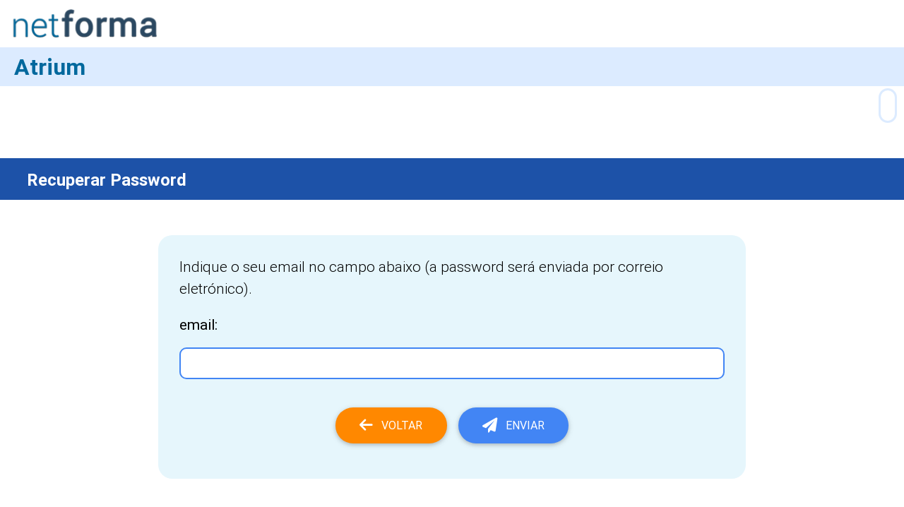

--- FILE ---
content_type: text/html; charset=UTF-8
request_url: https://elearning-acusticamedica.dlc.pt/escola/recuperar.php
body_size: 886
content:
<!DOCTYPE html>
<!-- Template 'Header' utf-8 SEM BOM -->
<!-- header chamado em: escola/fcadastro, recuperar-->
<html>
<head>
<title>NetForma - DLC</title>
<meta charset="UTF-8">
<meta name="viewport" content="initial-scale=1.0, width=device-width" />
<!-- Font Awesome -->
<link rel="stylesheet" href="https://elearning-acusticamedica.dlc.pt/fonts/fontawesome/css/all.min.css">
<!-- Bootstrap core CSS -->
<link href="https://elearning-acusticamedica.dlc.pt/css/bootstrap.min.css" rel="stylesheet">
<!-- Material Design Bootstrap -->
<link href="https://elearning-acusticamedica.dlc.pt/css/mdb.min.css" rel="stylesheet">
<link href="https://elearning-acusticamedica.dlc.pt/css/style.css" rel="stylesheet" type="text/css">
<script type="text/javascript" src="https://elearning-acusticamedica.dlc.pt/js/jquery-latest.js"></script>
<script language="Javascript">

function openwin(url,name,width,height) {
   open(url,name,"location-bar=no,menubar=no,status=no,scrollbars=yes,resizable=yes,width="+width+",height="+height);
}

//-->
</script>
<style>
/*body{*/
html{
	overflow:auto;	
}
</style>

</head>

<body>
	<div id="header_atrium">
  
        <div id="header1_atrium">
            
            
            
            
            
                <img src="https://elearning-acusticamedica.dlc.pt/imagens/layout/logo_cliente.png" border="0"  width="220" title="netforma - Página Inicial" >
        </div>
        
        <div id="header2_atrium">
            <!-- BEGIN atrium -->
             <div class="titulos_areas">Atrium</div>
            <!-- END atrium -->
            
             <div id="buttons_atrium">
               
                 
                
            </div>
        </div>
        
        <div id="header3_atrium">
           
            <span><b></b></span>
            
            <!-- <span></span> -->
        </div>
            
    </div> 

 <!DOCTYPE html>
<!-- Template 'Recuperar' -->

<div class="container_title mt-4">
	<p class="title_page">Recuperar Password</p>
</div>

<div class="container_content">
	<div class="text_container mt-5">
        <div class="text_normal">Indique o seu email no campo abaixo (a password será enviada por correio eletrónico). </div>
         <form action="enviarsenha.php" method="post"> 
             <div class="row">
                 <div class="col-sm-12 text-left">
                    <div class="text_normal">
                        <strong> email: </strong>
                        <input type="text" name="email" size="30" maxlength="100" class="w-100 platforma-input mt-3">
                    </div>
                 </div>
             </div>
             <div class="row my-4">
                    <div class="col-sm-12 text-center">
                        <button name="voltar" type="button" class="btn btn-warning btn-rounded btn-navigation" id="voltar" onclick="window.location='../';">
                            <i class="fa-solid fa-arrow-left mr-2 fa-lg"></i> Voltar
                        </button>
                        <button type="submit" name="Submit" class="btn btn-primary btn-rounded btn-navigation">
                        <i class="fa-solid fa-paper-plane mr-2 fa-lg"></i> Enviar
                        </button>
                    </div>
             </div>

    
         </form>
     </div>   
</div>
   
﻿<!-- Template 'Footer' -->



</body>
</html>

--- FILE ---
content_type: text/css
request_url: https://elearning-acusticamedica.dlc.pt/css/style.css
body_size: 10995
content:
/************************************************************ VAR COLORS ***/
/************************************************************ VAR COLORS ***/

:root {

    /* primary colors */
    --primary-50: #eff6ff;
    --primary-100: #dbeafe;
    --primary-200: #bfdbfe;
    --primary-300: #93c5fd;
    --primary-400: #60a5fa;
    --primary-500: #3b82f6;
    --primary-600: #2563eb;
    --primary-700: #1d4ed8;
    --primary-800: #1e40af;
    --primary-900: #1e3a8a;

    /* grey */
    --grey-25: #f9fcff;
    --grey-50: #f0f4f8;
    --grey-100: #d9e2ec;
    --grey-200: #bcccdc;
    --grey-300: #9fb3c8;
    --grey-400: #829ab1;
    --grey-500: #627d98;
    --grey-600: #486581;
    --grey-700: #334e68;
    --grey-800: #243b53;
    --grey-900: #102a43;

    /* warnings */
    --danger-zone: #990000;

    --header2_atrium: #dcebff;
    --header3_atrium: #dbe6fd;
    --section_edicao_cursos_title_color: #204075;
    --section_titles_text_color: #00689d;
    --section_titles_text_color_hover: #032f46;
    --info_color_text: #33b5e5;
    --curso_lista_button_bgColor: #eff8fc;
    --text_container_background_color: #e6f6fc;

    --section_subtitles_background_color: #4285f4;
    --section_colored_divider: rgba(165, 197, 250, 0.5);

    --atrium-links-border_color: #b1d1fa;
    --atrium_btn_color_text: #4285f4;

    --lista_cursos_border_color: #dcebff;

    --area-trabalho-background_color: #1D52A8;
    --area-trabalho-links-text-color: #1257c7;
    --area-trabalho-links-background_color: #e6efff;
    --area-trabalho-links-background_color_hover: #4285f4;

    --area-aulas-arvore-main-titulo-background_color: #4285f4;
    --area-aulas-arvore-titulo-curso-background_color: #1D52A8;
    --area-aulas-arvore-unidade-curso-background_color: #1784BF;
    --area-aulas-arvore-sessao-curso-background_color: #16A7B5;
    --area-aulas-arvore-topico-curso-background_color: #a7e8ff;
    --area-aulas-arvore-extras-curso-background_color: #e5e5e5;

    --admin-areas-entrada-rectangle_color: #1d52a8;

    --bloco-notas_item-background_color: #f7fdff;

    /* NOTE: important!! >>> for ie 11 check HEX values before var()*/
}

html {
    box-sizing: border-box;
    font-size: 100%;
}

@viewport {
    zoom: 1.0;
    width: device-width;
}


@font-face {
    font-family: 'Roboto';
    font-style: normal;
    src: local(sans-serif), url(../fonts/roboto/Roboto-Regular.ttf);
    font-weight: 400;
}

@font-face {
    font-family: 'Roboto';
    font-style: normal;
    src: local(sans-serif), url(../fonts/roboto/Roboto-Bold.ttf);
    font-weight: 500;
}

* {
    margin: 0px;
    padding: 0px;
    font-family: 'Roboto', Helvetica, sans-serif;
    -webkit-font-smoothing: antialiased;
    -moz-osx-font-smoothing: grayscale;
    font-smooth: always;
    /*	font-weight:normal;*/
}

/* Main */

body {
    margin: 0px;
    padding: 0px;
    color: #000000;

}


@font-face {
    font-family: 'Material Icons';
    font-style: normal;
    font-weight: 400;
    src: url(../fonts/iconfont/MaterialIcons-Regular.eot);
    /* For IE6-8 */
    src: local('Material Icons'),
        local('MaterialIcons-Regular'),
        url(../fonts/iconfont/MaterialIcons-Regular.woff2) format('woff2'),
        url(../fonts/iconfont/MaterialIcons-Regular.woff) format('woff'),
        url(../fonts/iconfont/MaterialIcons-Regular.ttf) format('truetype');
}

.material-icons {
    font-family: 'Material Icons';
    font-weight: normal;
    font-style: normal;
    font-size: 24px;
    line-height: 1;
    letter-spacing: normal;
    text-transform: none;
    display: inline-block;
    white-space: nowrap;
    word-wrap: normal;
    direction: ltr;
    vertical-align: text-bottom;
    /* NETFORMA */

    /* Support for all WebKit browsers. */
    -webkit-font-smoothing: antialiased;
    /* Support for Safari and Chrome. */
    text-rendering: optimizeLegibility;
    /* Support for Firefox. */
    -moz-osx-font-smoothing: grayscale;
    /* Support for IE. */
    font-feature-settings: 'liga';

}

.material-icons.md-18 {
    font-size: 18px;
}

.material-icons.md-24 {
    font-size: 24px;
}

.material-icons.md-36 {
    font-size: 36px;
}

.material-icons.md-48 {
    font-size: 48px;
}

a:hover {
    text-decoration: underline;
}

a {
    text-decoration: none;
    color: var(--area-trabalho-links-text-color);
}

td {
    font-size: 1em;
    color: #000000;
}

/* estava 11px */

/* textos */
.titulo1 {
    font-size: 1.3rem;
    font-weight: 600;
    text-align: left;
    color: var(--section_edicao_cursos_title_color);
    border: 1px solid var(--lista_cursos_border_color);
    border-radius: 60px;
    padding-left: 20px;
    padding-right: 20px;
}

.titulo2 {
    font-size: 1.3rem;
    font-weight: normal;
    color: var(--section_titles_text_color);
}

.titulo22 {
    font-size: 1.2rem;
    font-weight: normal;
    color: #006699;
    text-align: left;
    max-width: 80%;
}

.titulo3 {
    color: #006699;
    font-weight: bold;
}

.titulo4 {
    font-size: 1.2rem;
    font-weight: normal;
    color: #FFF;
}

/* titulos nas barras da edição */
.textoPreto16 {
    font-size: 1rem;
    font-weight: normal;
    color: #000;
}

/* titulos nas barras da edição */
.textoPreto13 {
    font-size: 0.8rem;
    text-decoration: none;
    text-align: left;
    color: #000000;
}

.titulo_bloco_notas {
    font-size: 2rem;
    font-weight: 600;
    text-align: left;
    color: white;
    background-color: var(--section_titles_text_color);
    border: 1px solid var(--lista_cursos_border_color);
    border-radius: 60px;
    padding: 10px 0 10px 30px;
    margin-top: 20px !important;
}

.quadro_notas {
    width: 100%;
    margin-left: 30px;
    margin-right: 30px;
    background-color: var(--section_subtitles_background_color);
    border-radius: 15px !important;
}

.quadro_notas-item {
    background-color: var(--bloco-notas_item-background_color);
    padding: 10px 0 10px 20px;
    font-size: 1.1rem;
    border-bottom: 1px solid var(--info_color_text);
}

.subtitulo_bloco_notas--borderLeft {
    border-top-left-radius: 15px;
    border-bottom-left-radius: 15px;
}


.divitem {
    font-size: 13px;
    background-color: #FFF;
    color: #000000;
    padding: 3px;
}

/*Equivalente ao tableitem para divs */
.form1 {
    text-align: right;
    color: #000000;
    font-size: 12px;
    padding-right: 6px;
}

table>tbody>tr>td {
    font-size: 1em !important;
    font-weight: 400;
    /* color: var(--primary-900) !important */
    padding-bottom: 6px;
}

.form2 {
    text-align: left;
    font-size: 12px;
    padding-left: 3px;
}

.campo_obrigatorio {
    font-size: 1.4rem;
    font-weight: bold;
}

.text_tborderbg {
    font-size: 1.2rem;
    color: #FFF;
    font-weight: 500;
    border-radius: 30px 0 0 30px;
}

.text_table_title_assinatura {
    font-size: 1.2rem !important;
    color: #FFF;
    font-weight: 500;
}

.tborderbg {
    padding: 0px;
    margin-bottom: 50px;
    margin-left: auto;
    margin-right: auto;
    width: auto;
    height: auto;
    background-color: var(--section_subtitles_background_color);
}

.tbrderbr-right {
    border-radius: 0 30px 30px 0;
}

.tbrderbr-left {
    border-radius: 30px 0 0 30px;
}

.tbrderbr-radius30 {
    border-radius: 30px;
}

.tbrderbr-radius20 {
    border-radius: 20px;
}

.forum_read {
    font-size: 11px;
    text-decoration: none;
    color: #000000;
}

.forum_title {
    font-size: 18px;
    text-decoration: none;
    color: #000000;
}

.forum_titulo_pergunta {
    font-size: 16px;
    text-decoration: none;
    font-weight: bold;
    color: #000000;
}

.forum_data_pergunta {
    font-size: 12px;
    text-decoration: none;
    color: #000000;
}

.forum_texto {
    font-size: 13px;
    text-decoration: none;
    color: #000000;
}

.textarea {
    font-size: 11px;
    border: 2px #3D8BAF solid;
    background-color: #FFFFFF;
    color: white;
}

.platforma-textarea {
    border-radius: 10px;
    padding: 20px !important;
    border: 3px solid var(--atrium_btn_color_text) !important;
}

.platforma-input {
    border-radius: 10px;
    padding: 5px !important;
    border: 2px solid var(--atrium_btn_color_text) !important;
}

/* inputs  */
.text {
    padding: 5px;
    border: 1px solid #3D8BAF;
    background-color: #FFFFFF;
    color: Black;
    background: White;
}

.text-sugestoes {
    font-size: 2.5rem;
    font-weight: 600;
    color: var(--info_color_text);
}

.table-text-info {
    font-size: 1.2rem;
    padding-left: 30px;
    font-weight: 400;
}

.select {
    border: 1px #0099CC solid;
}

.button {
    width: auto;
    font-size: 11px;
    text-transform: none;
    text-align: center;
    vertical-align: middle;
}

.conteudo_nota_titulo {
    font-size: 20px;
    font-weight: bold;
    color: #FFFFFF
}

/* Menu antigo */
/*#foldheader{cursor:hand ; font-weight:bold ; list-style-image:url(imagens/aula/fold.gif); font-size : 8pt }
#foldinglist{list-style-image:url(/imagens/aula/list.gif);font-size : 8pt }
.tlink{ text-decoration : none; text-align : left;	color : #003366; }*/



.menutitle {
    color: #FFFFFF;
    text-align: center;
    border-radius: 20px;
    font-size: 1.4rem;
    font-weight: bold;
    background-color: var(--admin-areas-entrada-rectangle_color);
    padding: 5px;
}




.menuitemUnit {

    font-size: 0.85rem;
    color: #000000;
    text-align: left;
    padding: 5px;
    font-weight: normal;
    border-bottom: #666 thin solid;
    padding-bottom: 7px;
    background-color: #B5B5B5;

}

.menuitemSess {


    font-size: 0.85rem;
    color: #000000;
    text-align: left;
    padding: 5px;
    font-weight: normal;
    border-bottom: #666 thin solid;
    padding-bottom: 7px;
    background-color: #D4D4D4;

}

.menuitemCenter {


    font-size: 0.9em;
    color: #000000;
    text-align: center;
    padding: 5px;
    font-weight: normal;
    border-bottom: #666 thin solid;
    padding-bottom: 7px;
    background-color: var(--grey-25);


}

.menuitemRight {


    font-size: 0.9rem;
    color: #000000;
    text-align: right;
    padding: 5px;
    font-weight: normal;
    border-bottom: #666 thin solid;
    padding-bottom: 7px;
    background-color: #ECECEC;

}


.tbform1 {
    background-color: #eeeeee;
    text-align: right;
    font-size: 0.9em;
}

.tbform2 {
    background-color: #eeeeee;
    text-align: left
}




.loading {
    font-size: 14px;
    font-family: verdana;
    font-weight: bold;
}

.loaded {
    font-size: 12px;
    font-family: verdana;
}



.g-button-clean {

    color: #fff;
    text-shadow: 0 1px rgba(0, 0, 0, 0.4);
    text-align: center;
    font-size: 12px;
    min-width: 100px;
    width: 100px;
    height: 27px;
    cursor: pointer;
    padding: 0;
    margin: 0;
    border: none;
    background-color: #5DABCC;

}

.g-button-delete {

    color: #fff;
    text-shadow: 0 1px rgba(0, 0, 0, 0.4);
    text-align: center;
    font-size: 11px;
    font-weight: bold;
    min-width: 18px;
    width: 18px;
    height: 18px;
    cursor: pointer;
    padding: 0;
    margin: 0;
    border: none;
    background-color: #66737D;

}

.g-button-stop {

    color: #fff;
    text-align: center;
    font-size: 10px;
    min-width: 40px;
    width: 40px;
    height: 18px;
    cursor: pointer;
    margin: 0;
    padding-bottom: 3px;
    border: none;
    background-color: #244979;

}

.g-button-stopFormando {

    color: #fff;
    text-align: center;
    font-size: 12px;
    min-width: 70px;
    width: 70px;
    height: 25px;
    cursor: pointer;
    margin: 0;
    padding-bottom: 3px;
    border: none;
    background-color: #244979;
    border: 1px solid #cccccc;
}

.g-button-secretaria {

    color: #fff;
    text-shadow: 0 1px rgba(0, 0, 0, 0.4);
    text-align: center;
    font-size: 12px;
    min-width: 100px;
    width: auto;
    height: 25px;
    cursor: pointer;
    padding: 0;
    margin: 0;
    border: none;
    background-color: #5DABCC;

}

.g-button-secretaria2 {

    color: #fff;
    text-shadow: 0 1px rgba(0, 0, 0, 0.4);
    text-align: center;
    font-size: 12px;
    min-width: 100px;
    width: auto;
    height: 25px;
    cursor: pointer;
    padding: 0;
    margin: 0;
    background-color: #27233F;
    border: none;

}

.g-button-secretaria3 {

    color: #fff;
    text-shadow: 0 1px rgba(0, 0, 0, 0.4);
    text-align: center;
    font-size: 12px;
    min-width: 100px;
    width: auto;
    height: 25px;
    cursor: pointer;
    padding: 0;
    margin: 0;
    border: none;
    background-color: #C92828;

}




/* ******************************************************************************************/
/* ***************************** CSS PARA PLATAFORMA DE LÍNGUAS *****************************/
/* ******************************************************************************************/

/*documentos no alterar.php */
.documents_border {
    border: #0099cc 1px solid;
    padding: 10px;
    margin: 10px;

}



/*TITULOS-AREAS*/
.titulos_areas {

    color: var(--section_titles_text_color);
    font-size: 2em;
    font-weight: bold;
    margin-left: 10px;
    float: left;


}

/* ::::::::::::     botoes layout     ::::::::::::: */

.button-informacoes {
    /* Informações, Continuar */

    /*texto*/
    color: #FFFFFF;
    text-align: center;
    font-size: 1.2em;
    text-shadow: 1px 1px #333333;

    padding-left: 10px;
    padding-right: 10px;
    line-height: 30px;
    width: auto;

    cursor: pointer;
    margin: 0;
    background-color: #1A3340;
    border: 0;


}

.button-azul-medio {
    /* Imprimir Grelha 2 */

    /*texto*/
    color: #FFFFFF;
    text-align: center;
    font-size: 1.2em;
    text-shadow: 1px 1px #333333;

    padding-left: 10px;
    padding-right: 10px;
    line-height: 30px;
    width: auto;

    cursor: pointer;
    margin: 0;
    background-color: #1A3340;
    border: 0;



}


.button-azul-grande {
    /* Informações, Continuar , maior azul escuro */

    /*texto*/
    color: #FFFFFF;
    text-align: center;
    font-size: 1.2em;
    text-shadow: 1px 1px #333333;
    /*geral*/
    padding-left: 10px;
    padding-right: 10px;
    line-height: 30px;
    width: auto;

    cursor: pointer;
    margin: 0;
    background-color: #1A3340;
    border: 0;


}


.button-vermelho {
    /* apagar, excluir D03E3F*/

    /*texto*/
    color: #FFFFFF;
    text-align: center;
    font-size: 1.2em;
    text-shadow: 1px 1px #333333;
    /*geral*/
    padding-left: 10px;
    padding-right: 10px;
    line-height: 30px;
    width: auto;

    cursor: pointer;
    margin: 0;
    background-color: #D03E3F;
    border: 0;


}





.button-sair {

    /*texto*/
    color: #FFFFFF;
    text-align: center;
    font-size: 1.2em;
    text-shadow: 1px 1px #333333;

    padding-left: 10px;
    padding-right: 10px;
    line-height: 30px;
    width: auto;

    cursor: pointer;
    margin: 0;
    /*	padding-bottom:1px;*/
    background-color: #690903;
    border: 0;

}




.button-pesquisar {
    /* pesquisar, imprimir tamanho medio */

    /*texto*/
    color: #FFFFFF;
    text-align: center;
    font-size: 1.2em;
    background-color: var(--primary-500) !important;
    padding: 10px;
    line-height: 30px;
    border-radius: 30px;
    width: auto;
    cursor: pointer;
    border: 0;

}


.button-cinza-medio {
    /* Não responder , cinza */

    /*texto*/
    color: #FFFFFF;
    text-align: center;
    font-size: 1.2em;
    text-shadow: 1px 1px #333333;

    padding-left: 10px;
    padding-right: 10px;
    line-height: 30px;
    width: auto;

    cursor: pointer;
    margin: 0;
    background-color: #333333;
    border: none;

}


.button-cinza-grande {
    /* Não responder , cinza */

    /*texto*/
    color: #FFFFFF;
    text-align: center;
    font-size: 1.2em;
    text-shadow: 1px 1px #333333;
    /*geral
	min-width: 180px;*/
    padding-left: 10px;
    padding-right: 10px;
    line-height: 30px;
    width: auto;

    cursor: pointer;
    margin: 0;
    background-color: #333333;
    border: none;

}



button:hover {

    -webkit-filter: brightness(1);
    -moz-filter: brightness(1);
    -o-filter: brightness(1);
    -ms-filter: brightness(1);
    filter: brightness(1);

}


.inputlitle {

    font-size: 10px;
    border: 1px solid #E3E3E3;
    background-color: #F6F6F6;
    color: #333333;
}

input[type="button"],
input[type="submit"] {

    transition: all 0.3s ease;
    box-shadow: 0px 2px 4px rgba(0, 0, 0, 0.7);

}

/* OVER PARA TODOS OS BTS DA PLATAFORMAS - input button e input submit */
input[type="button"]:hover,
input[type="submit"]:hover {

    -webkit-filter: brightness(1.4);
    -moz-filter: brightness(1.4);
    -o-filter: brightness(1.4);
    -ms-filter: brightness(1.4);
    filter: brightness(1.4);

    /*animation:  jumping 1s ease-in-out 0s 1;*/
    box-shadow: 0px 6px 12px rgba(0, 0, 0, 0.7);

}

/*
@keyframes scaling {
  0% { transform: scale(1); }
  60% { transform: scale(1.1); }
  100% { transform: scale(1); }
}

@keyframes jumping {
  	0%, 20%, 50%, 80%, 100% {transform: translateY(0);}
    40% {transform: translateY(-2px);}
    60% {transform: translateY(-1px);}
}

*/
input[type="text"]:hover {
    -webkit-filter: brightness(1.3);
    -moz-filter: brightness(1.3);
    -o-filter: brightness(1.3);
    -ms-filter: brightness(1.3);
    filter: brightness(1.3);
}

/* botoes de topo */
.botoes_topo_li {
    display: inline;
    padding: 0;
    margin: 0;
    list-style-type: none;
}

/***************************************************************************************/
/* escola/alterar.php */
/***************************************************************************************/
.section-dados-pessoais {
    background-color: var(--grey-50);
    padding: 20px;
    border-radius: 20px;
}

/***************************************************************************************/
/* comunidades/--------/edicao.php */
/***************************************************************************************/
.comunidades-edicao__mainTitle {
    margin-bottom: 15px;
}

.comunidades-edicao__mainlink {
    font-weight: 500;
    font-size: 1.1rem;
    transition: all 0.5s ease-in-out;
    color: var(--area-trabalho-links-text-color);
}

.comunidades-edicao__mainlink:hover {
    text-decoration: none;
    margin-left: 10px;
    border-radius: 15px;
    border: 1px solid var(--area-trabalho-links-text-color);
}

/* ******************************************************************************************/
/* ********************************  novo layout responsive  ********************************/
/* ******************************************************************************************/



.whiteLink {

    color: #FFF;

}



.top0 {

    top: 0px !important;

}

.top55 {

    top: 55px !important;

}



.padding_right10 {

    padding-right: 10px !important;

}

.padding_right15 {

    padding-right: 15px !important;

}

.padding_right30 {

    padding-right: 30px !important;

}

.padding_left3 {

    padding-left: 3px !important;

}

.padding_left10 {

    padding-left: 10px !important;

}


.padding_left20 {

    padding-left: 20px !important;

}

.padding_left30 {

    padding-left: 30px !important;

}

.padding_left50 {

    padding-left: 50px !important;

}

.padding_top16 {
    padding-top: 16px !important;

}

.padding_top14 {
    padding-top: 14px !important;

}

.padding_top10 {
    padding-top: 10px !important;

}

.padding_top8 {
    padding-top: 8px !important;

}

.padding_top7 {
    padding-top: 7px !important;

}

.padding_top3 {
    padding-top: 3px !important;

}

.margin_10 {

    margin: 10px;
}

.padding_left30 {

    padding-left: 30px;
}

.text_normal {

    font-size: 1.3em;
    margin: 10px;

}

.text_normal_maior {
    font-size: 1.1em;
}

.text_normal_maior h4 {

    padding-left: 30px;
    padding-top: 15px;
    padding-bottom: 10px;

}



.text_pequeno {

    font-size: 1rem;


}

.text_mini {

    font-size: 0.8em;


}

.text_mini_plus {

    font-size: 0.7em;
    font-weight: bold;


}

.text_mini_plusplus {

    font-size: 0.6em;
    font-weight: bold;


}


.title_page {
    font-size: 1.5em;
    font-weight: bold;
    margin: 18px;
    color: #FFF;
    padding-left: 20px;
    margin-top: 20px;

}

.title_page_admin {
    font-size: 1.5em;
    font-weight: bold;
    color: #FFF;
    padding-left: 15px;
    padding-top: 10px;
}



/* frame admin */
.container_title_admin {
    display: block;
    position: absolute;
    top: 50px;

    padding: 0px;
    margin-left: auto;
    margin-right: auto;
    width: 100% !important;
    height: auto;

    background-color: var(--area-trabalho-background_color);
}

.container_content_admin {

    position: absolute;
    top: 120px;
    display: block;
    padding: 0px;

    width: 100% !important;
    height: auto;

    text-align: center;

}

/* end frame admin */
/************************* INDICE DAS AULAS ***************************/
.body_IND {
    padding: 0px;
    margin: 0px;
    overflow-x: hidden !important;
    /*overflow mobile*/

    overflow-y: auto;
}

#mainContainerIndice_IND {

    position: absolute;
    top: 160px;
    width: 100%;
    overflow-x: hidden !important;
    /*overflow mobile*/
}

.container_title {
    display: block;
    position: absolute;
    top: 200px;
    padding: 0px;
    margin-left: auto;
    margin-right: auto;
    width: 100% !important;
    height: auto;
    line-height: 21px;

    background-color: var(--area-trabalho-background_color);
    /*#006699#268DB8;*/
}



.container_content {

    position: absolute;
    top: 285px;
    /* 250 */
    display: block;
    padding: 0px;

    width: 100% !important;
    height: auto;

    text-align: center;

}


.text_container {
    display: block;
    margin-left: auto;
    margin-right: auto;
    width: 65%;
    min-width: 300px;

    border-radius: 20px;

    height: auto;
    text-align: left;

    background-color: var(--text_container_background_color);
    padding: 20px;


}

.text_container_big {
    display: block;
    margin-left: auto;
    margin-right: auto;
    width: 95%;
    min-width: 300px;
    height: auto;
    text-align: left;
    /* background-color:var(--grey-25); */
    padding: 20px;
    border-radius: 20px;
    margin-bottom: 50px;
}

.text_container_big2 {
    display: block;
    margin-left: auto;
    margin-right: auto;
    width: 100%;
    min-width: 300px;

    height: auto;
    text-align: left;

    background-color: #FFF;
    padding: 0px;


}

/* timeline */

#timeline {

    transition: all 0.3s ease;

    width: 100%;
    height: auto;
    display: block;
    margin: 0 auto;
    padding: 10px;


}

.timeline_outline {

    float: left;
    width: 50px;
    height: 60px;
    text-align: center;
    border: #2C4962 1px solid;

}

.timeline_title {
    display: block;
    width: auto;
    height: 30px;
    line-height: 30px;
    background-color: #2C4962;
    color: #FFFFFF;
    padding: 2px;
    font-size: 12px;
    text-align: center;
    /*
	
	border:#FFF 1px solid;
	
	
	
	
*/

}

.timeline_title2 {
    display: block;
    width: auto;
    height: 30px;
    line-height: 30px;
    background-color: #73A1BB;
    color: #FFFFFF;
    padding: 2px;
    font-size: 12px;
    text-align: center;
    /*paddign:2px;
	border:#FFF 1px solid;
	font-size:12px;
	font-weight:bold;
	text-align:center;*/

}


.timeline_data {
    display: block;
    width: auto;
    height: 30px;
    line-height: 30px;
    background-color: #FFFFFF;
    color: #2C4962;
    font-weight: bold;
    /*paddign:2px;
	float:left;
	font-size:12px;
	text-align:center;
	border:#2C4962 1px solid;*/
}

.timeline_msg {

    clear: both;
    display: block;
    width: 100%;
    height: 100px;
    margin-left: 20px;
    margin-top: 80px;
    text-align: left;
    font-weight: bold;
    font-size: 16px;

}


.nowrap {
    word-wrap: nowrap;
    white-space: nowrap;
}

.wrap {
    word-wrap: normal;
    white-space: normal;
}


.width100 {
    width: 100% !important;

}

.width95 {
    width: 95% !important;

}


.width90 {
    /*print calendarização*/
    width: 90% !important;

}

.width99 {
    width: 99% !important;

}

.width80 {
    width: 80% !important;

}

.width70 {
    width: 70% !important;

}

.width60 {
    width: 60% !important;

}

/* ficha trivalor */




.linha_border_bottom {

    border-bottom: #000 thin solid;

}

.litleYellow {

    border: none;
    border-bottom: #FC0 2px solid;
    border-left: #FC0 thin solid;
    border-right: #FC0 thin solid;
    width: 15px;
    text-align: center;
}




.borderTable {

    border: none;
    border: #000 1px solid;
    padding: 2px;

}

.borderTableGreen {

    border: none;
    border: #000 1px solid;
    padding: 2px;
    background-color: #C6FFC6;

}


.bottomBorder {
    border: none;
    border-bottom: #333 thin solid;
    margin-left: 20px;

}

.noBorder {

    border: none;

}

/* ----- */
.btn-navigation {
    font-size: 1em;
    /* -webkit-transition: width 250ms ease-in-out;
	transition: all 250ms;
    overflow: hidden; */
    z-index: 1;
}

/* retirado por causa de bug no Safari */
/* .btn-navigation::before {
	content: "";
	position: absolute;
	top: 0;
	left: 0;
	height: 100%;
	width: 0;
	border-radius: 10em;
	z-index: -1;
	background-color: var(--section_titles_text_color_hover);
	-webkit-transition: width 250ms ease-in-out;
	transition: width 250ms ease-in-out;	
}
.btn-navigation:hover {
	color: #e8e8e8;
   }
   
.btn-navigation:hover::before {
	width: 100%;
   }
 */

.btn_claro {
    margin: 0px;
    border: none;
    height: auto;
    line-height: 34px;
    cursor: pointer;
    font-size: 1.3em;

    color: #FFF;

    background-color: #689BB9;
    /*006699;5089AB;*/

    padding-left: 5px;
    padding-right: 5px;
    /*border-left:#FFF thin solid;*/
}

.btn_red {
    margin: 0px;
    border: none;
    height: auto;
    line-height: 34px;
    cursor: pointer;
    font-size: 1.3em;

    color: #FFF;

    background-color: #af182a;
    /*006699;5089AB;*/

    padding-left: 5px;
    padding-right: 5px;
    /*border-left:#FFF thin solid;*/
}

.spacer_bottom50 {
    clear: both;

    width: 100%;
    height: 50px;
}

.spacer_bottom20 {
    clear: both;

    width: 100%;
    height: 20px;
}

.spacer_bottom10 {
    clear: both;

    width: 100%;
    height: 10px;
}

.spacer_bottom5 {
    clear: both;

    width: 100%;
    height: 5px;
}

.spacer_right15 {
    display: inline-block;
    width: 15px;
    height: 5px;
}


.footer_buttons {

    text-align: center;
    margin-left: 10px;
    margin-top: 20px;

}


/***************************************************************************************/
/* header comunidades */
/***************************************************************************************/

.body_header_comunidades {

    overflow-y: auto;
    overflow-x: hidden;
    background-color: #FFFFFF;
    margin: 0px;
    padding: 0px;

}

/***************************************************************************************/
/* atrium escola/index */
/***************************************************************************************/

.body_atrium {

    overflow: auto;
    background-color: #FFFFFF;
    -webkit-background-size: cover;
    -moz-background-size: cover;
    -o-background-size: cover;
    background-size: cover;

}

#logo_atrium {
    background: url(../imagens/layout/logo.png) no-repeat center bottom;
    width: 214px;
    height: 46px;
    -webkit-background-size: cover;
    -moz-background-size: cover;
    -o-background-size: cover;
    background-size: cover;
    margin-left: 5px;
}

#header_atrium {
    position: absolute;
    top: 0px;
    margin-top: 0px;
    padding-top: 0px;
    width: 100%;
    height: 110px;

}

#header1_atrium {
    padding: 10px 0 10px 10px;
    width: 100% !important;
    text-align: left;
}


#header2_atrium {
    display: flex;
    align-items: center;
    justify-content: space-between;
    width: 100% !important;
    line-height: 35px;
    background: var(--header2_atrium);
    padding: 10px 10px;

}

#header3_atrium {

    margin: 5px 0;
    padding: 10px;
    width: 100% !important;
    display: block;
    height: 40px;
    text-align: right;
}


#header3_atrium span {

    font-size: 1.1em;
    padding: 10px;
    border-radius: 20px;
    border: 3px solid var(--header2_atrium);

}


#container_atrium {
    /*center itens margin 0 padding 0*/

    position: abolute;
    margin-top: 135px;

    margin-left: auto;
    margin-right: auto;
    width: 1024px;
    height: auto;

}

/* item_atrium - não pode ter float:left para criar os espaços vazios*/




.item_atrium {
    width: 190px;
    height: auto;

    text-align: center;
    display: inline-block;
    vertical-align: middle;

    text-decoration: none;
    color: #cccccc;
    text-shadow: 1px 1px #333333;
    font-size: 16px;
    cursor: pointer;
    background-repeat: no-repeat;
    background-position: center center;


    margin: 5px;


    -webkit-transition: all 0.5s ease;
    -moz-transition: all 0.5s ease;
    -o-transition: all 0.5s ease;
    -ms-transition: all 0.5s ease;
    transition: all 0.5s ease;



}



.item_atrium a {
    text-decoration: none;
    color: #FFFFFF;

}

.item_atrium a:hover {
    text-decoration: none;

}

.item_atrium:hover {

    -webkit-transform: scale(1.1);
    -moz-transform: scale(1.1);
    -ms-transform: scale(1.1);
    -o-transform: scale(1.1);
    transform: scale(1.1);

}


.nomeArea_atrium {

    width: 190px;
    height: 159px;
    /* line-height:159px; - center vertical */

    text-align: center;

    display: table-cell;
    vertical-align: bottom;


    -webkit-transition: all 0.5s ease;
    -moz-transition: all 0.5s ease;
    -o-transition: all 0.5s ease;
    -ms-transition: all 0.5s ease;
    transition: all 0.5s ease;

}

.alignTextAtrium {

    position: relative;
    bottom: 10px;
}


/******************************/
/**** lang ********************/


.lang_bt {
    cursor: pointer;
    box-shadow: 0px 2px 4px rgba(0, 0, 0, 0.7);
    border-radius: 1px;
    position: absolute;
    top: 0;
    right: 0;
    margin: 15px;
}

#lang_ul {

    width: 130px;
    height: auto;
    background-color: #FFF;
    box-shadow: 0px 4px 8px rgba(0, 0, 0, 0.7);
    border-radius: 2px;
    padding: 5px;
    display: none;
    list-style-type: none;


}

#lang_span {

    position: absolute;
    right: 0;
    top: 0;
    margin-top: 45px;
    margin-right: 15px;
}




/***************************/
/***************************************************************************************/
/* lista de cursos */

.body_lista_cursos {

    overflow-x: hidden;
    overflow-y: auto;
    background-color: #FFFFFF;
}


.curso_lista_item_container {
    /* border-bottom: 1px solid var(--section_colored_divider); */
    margin-bottom: 5px;
}

.curso_lista_item_container h4 {
    /* border-bottom: 1px solid var(--section_colored_divider); */
    color: var(--grey-400);
    font-size: 1rem;
    font-weight: 400;
}

.curso_lista-nome {

    margin-top: 5px;
    text-align: center;
    font-size: 1.4em;
    font-weight: 500;
    border-radius: 30px;
    text-decoration: none !important;
    transition: 200ms all ease;
    border: 1px solid var(--section_colored_divider);
    cursor: pointer;
    color: var(--atrium_btn_color_text);
    background-color: var(--curso_lista_button_bgColor);
}

.curso_lista-nome:hover {
    background-color: var(--section_subtitles_background_color);
    color: white;
}

.curso_lista-descricao {
    margin-top: -15px;
    text-align: center;
}

hr {
    box-sizing: content-box;
    height: 0;
    margin-top: 0.35rem;
    border: 0;
    align-items: center;
    border-top: 1px solid var(--section_colored_divider);
}

.edicao_lista {

    float: right;
    margin-top: 10px;
}

.autoinscricao_lista {

    float: right;
    width: 90px;
    margin-bottom: 10px;
}

/***************************************************************************************/

/* menu area de trabalho */

/***************************************************************************************/

#area_de_trabalho {
    /*menu -  comunidades/header.tpl */

    position: absolute;
    top: 245px;
    left: -400px;
    /*width:auto;*/
    width: 350px;
    height: auto;
    /* background-color:var(--area-trabalho-background_color); */
    background-color: white;

    display: block;
    z-index: 10;
    padding: 10px;

    -webkit-box-shadow: 2px 0px 8px 0px rgba(0, 0, 0, 0.55);
    -moz-box-shadow: 2px 0px 8px 0px rgba(0, 0, 0, 0.55);
    box-shadow: 2px 0px 8px 0px rgba(0, 0, 0, 0.55);
    border-radius: 0px 20px 20px 0px;


}

#area_de_trabalho-closeBtn {
    float: right;
    cursor: pointer;
    color: white;
    font-weight: bolder;
    width: 40px;
    height: 40px;
    border-radius: 40px;
    background-color: var(--area-trabalho-background_color);
    margin-top: -30px;
    margin-right: -30px;
}

#menu_area_de_trabalho {
    /*bt*/
    position: absolute;
    top: 135px;
    left: 0px;
    height: 40px;
    width: auto;
    /* overflow mobile*/
    /*width:100%;*/
    /*background-color:#F5F5F5;*/
    color: #2C4962;
    font-weight: bold;
    padding-left: 15px;

    font-size: 1.4em;
    line-height: 40px;

    float: left;
    cursor: pointer;

    /*overflow-x:hidden !important; overflow mobile*/
}

.link_AT {

    padding-right: 10px;
    padding-left: 2px;
    float: left;

}

.AT {

    float: left;
    padding-right: 10px;
}

#area_de_trabalho ul {
    margin: 5px;
}

#area_de_trabalho ul li:first-child {
    color: #FFF;
    font-size: 1.4em;
    font-weight: 800;
    background-color: var(--area-trabalho-background_color);
    padding-left: 20px;
    margin-left: -17px;
    margin-top: 10px;
    margin-bottom: 10px;
    border-radius: 0 40px 40px 0;
    border: 2px solid var(--lista_cursos_border_color);

}

#area_de_trabalho ul li {

    text-decoration: none !important;
    list-style-type: none;
    padding: 5px 0 5px 15px;


}

#area_de_trabalho ul li a,
.sidenav-section-links ul li a {

    font-size: 1em;
    font-weight: 400;
    color: var(--area-trabalho-links-text-color);
    margin-bottom: 1px;
    background-color: var(--area-trabalho-links-background_color);
    word-wrap: break-word;
    border-radius: 20px;
    transition: all 0.15s ease-in-out;
    cursor: pointer;
    display: block;
    height: 100%;
    width: 100%;
    padding: 5px 0 5px 15px;

}

#area_de_trabalho ul a:hover,
.sidenav-section-links ul li a:hover {
    background-color: var(--area-trabalho-links-background_color_hover);
    color: white;

    text-decoration: none;
}

/***************************************************************************************/

/* menu lateral cursos/curso.php */

/***************************************************************************************/

.sidenav {
    height: 100%;
    width: 0;
    /* position: fixed;*/
    position: relative;
    z-index: 1;
    top: 0;
    left: 0;
    /* background-color:var(--area-trabalho-background_color); */
    background-color: white;
    overflow-x: hidden;
    transition: 0.5s;
    margin-bottom: 60px;
    margin-top: -40px;
    height: auto;
    -webkit-box-shadow: 2px 0px 8px 0px rgba(0, 0, 0, 0.55);
    -moz-box-shadow: 2px 0px 8px 0px rgba(0, 0, 0, 0.55);
    box-shadow: 2px 0px 8px 0px rgba(0, 0, 0, 0.55);
    border-radius: 0px 20px 20px 0px;
}

.sidenav h3 {
    /* color: white; */
    color: var(--area-trabalho-background_color);
    font-size: 2em;
}


.sidenav-closeBtn {
    float: right;
    cursor: pointer;
    color: white;
    font-weight: bolder;
    width: 40px;
    height: 40px;
    border-radius: 40px;
    border: 3px solid white;
    background-color: var(--area-trabalho-background_color) !important;


}

.sidenav-closeBtn:hover {
    text-decoration: none;
}

.sidenav-section-title {
    color: #FFF;
    font-size: 1.4em;
    font-weight: bold;
    background-color: var(--area-trabalho-background_color);
    padding-left: 20px;
    margin-left: -2px;
    margin-right: 10px;
    margin-top: 10px;
    margin-bottom: 10px;
    border-radius: 0 40px 40px 0;
    border: 2px solid var(--lista_cursos_border_color);
}

.sidenav-section-title h4 {
    margin-top: 10px;
    font-weight: 600;
}

.sidenav-section-links ul {
    margin: 10px 15px 15px 15px;
    list-style-type: none;

}

.sidenav-section-links ul li a {
    margin-bottom: 10px;
    font-weight: 600;
}



/************************* calendário *********************************/

#cal {
    position: fixed;
    margin: 0px;
    padding: 0px;
    line-height: 1px;

    top: 2em;
    left: auto;
    right: auto;

}


/* includes */

.redLink {

    color: #690903 !important;


}

.redFont {

    color: #FF0000 !important;


}

.menuitem {
    /* menu administração */
    font-size: 1rem;
    color: #000000;
    text-align: left;
    /*padding: 15px;*/
    margin-bottom: 10px;
    font-weight: normal;
    background-color: var(--grey-25);
    border-bottom: 1px solid var(--primary-200);

}

.tableitem {
    font-size: 1rem;
    background-color: #FFF;
    color: #000000;
    padding-left: 10px;
}

.tableitem_membros {
    font-size: 13px;
    color: #000000;
    height: 35px;
    border-bottom: #2C4962 1px solid;
}

#membros_table tr:nth-child(odd) {
    background-color: #DFDFDF;
}

#membros_table tr:nth-child(even) {
    background-color: #FFF;
}


.calendarHeader_month {
    font-size: 13px;
    font-weight: bolder;
    color: #666;
    padding-top: 15px;
    padding-bottom: 10px;
}

.calendarHeader {
    font-size: 13px;
    font-weight: bolder;
    color: #09F;
    padding-bottom: 10px;
}


.calendarToday {
    height: 25px;
    line-height: 25px;
    font-size: 13px;
    text-align: center;
    font-weight: bold;
    background: rgba(0, 153, 153, .2);
    color: #333;
}



.calendarToday1 {
    height: 25px;
    line-height: 25px;
    font-size: 13px;
    text-align: center;
    color: #09F;
    background: #FFFFFF;
    font-weight: bolder;

    -moz-box-shadow: 1px 1px 1px 1px rgba(0, 0, 0, .2);
    -webkit-box-shadow: 1px 1px 1px 3px rgba(0, 0, 0, .2);
    box-shadow: 1px 1px 1px 1px rgba(0, 0, 0, .2);
}


.calendar1 {
    height: 25px;
    line-height: 25px;
    font-size: 13px;
    text-align: center;
    background: #ECECEC;
}

.calendar {
    width: 230px;
    text-align: center;
    font-size: 13px;

}

.calendar2 {
    width: auto;
    text-align: center;
    font-size: 13px;

}

/* end includes */

.note1 {
    text-align: center;
}

.shadow {
    -moz-box-shadow: 1px 1px 1px 1px rgba(0, 0, 0, .2);
    -webkit-box-shadow: 1px 1px 1px 3px rgba(0, 0, 0, .2);
    box-shadow: 1px 1px 1px 1px rgba(0, 0, 0, .2);
}

.novidades {
    display: inline;
    height: 20px;
    line-height: 20px;

    -moz-border-radius: 50%;
    border-radius: 50%;
    background-color: red;
    color: #FFFFFF;

}

.ie .novidades {

    height: 18px;
    line-height: 18px;

}


.calendarTesteFinal {
    height: 25px;
    line-height: 25px;
    font-size: 13px;
    text-align: center;
    font-weight: bold;
    background: rgb(240, 73, 82);
    color: #FFF;
}

.calendarTesteFinalToday {
    height: 25px;
    line-height: 25px;
    font-size: 13px;
    text-align: center;
    color: red;
    background: #FFFFFF;
    font-weight: bolder;

    -moz-box-shadow: 1px 1px 1px 1px rgba(0, 0, 0, .2);
    -webkit-box-shadow: 1px 1px 1px 3px rgba(0, 0, 0, .2);
    box-shadow: 1px 1px 1px 1px rgba(0, 0, 0, .2);
}

/*admin testes*/

.divflutuante {

    /* background-color: #ececec;
	border:#2c4962 1px solid;*/
    box-shadow: 6px 6px 0px var(--primary-400);
    background-color: #d5e5ff;
    border-radius: 10px;
    padding: 20px;
    border: none;
    top: 260px;
    right: 20px;
}



/*FORMATAÇÃO DO TITULO DE CURSO*/
.aulas_main_title_IND {

    background-color: var(--area-aulas-arvore-main-titulo-background_color);

    filter: progid:DXImageTransform.Microsoft.gradient(startColorstr=#99002544, endColorstr=#99002544);
    /* ie8, ie9*/
    /* a cor não aparecia no  ie 9 e assim aparece sem transparencia */
    display: block;
    float: left;
    width: 100%;
    height: auto;
    text-align: left;
}

#img_titulo_IND {
    /*monitor imagem à esquerda do nome do curso */
    background: url("imagens/aula/menu/new/monitor.png") no-repeat;
    background-position: center;
    display: inline;
    float: left;
    width: 23px;
    height: 60px;
    margin-right: 20px;
    margin-left: 25px;
}

/*   
#nome_curso_IND{
	color:#FFF;
	text-align:left;
	
	font-size:1.7em;
	line-height:60px;
	display:inline;
}
*/

/*FORMATAÇÃO DO INDICE PRINCIPAL*/

.indice_IND {
    display: block;
    float: left;
    margin: 0px;
    padding: 0px;

    text-align: left;
    list-style: none;

    width: 100%;
}

/*TITULOS AZUIS FIXOS*/
.blue_titles_IND {

    display: block;
    width: 100%;

    padding: 0px;
    margin: 0px;
    margin-top: 10px;
    font-size: 1.4em;
    text-align: left;
    font-weight: bold;


    margin-bottom: 5px;
    line-height: 30px;
    height: 30px;



}


/*TAGS QUE ALINHAM A ESQUERDA*/
.tags_left1_IND {
    display: block;
    float: left;
    width: 100%;
    color: #FFFFFF;
    background: var(--area-trabalho-background_color);

    filter: progid:DXImageTransform.Microsoft.gradient(startColorstr=#5D95B6, endColorstr=#5D95B6);
    /* ie8, ie9*/
    cursor: pointer;

    margin-top: 5px;
    padding: 10px 0px 10px 0px;
    cursor: default;


}

.tags_left_IND {
    display: block;
    float: left;
    width: 100%;
    height: auto;
    line-height: 35px;
    padding: 10px 0 10px 0;
    color: #FFFFFF;

    background-color: var(--area-aulas-arvore-titulo-curso-background_color);
    filter: progid:DXImageTransform.Microsoft.gradient(startColorstr=#5D95B6, endColorstr=#5D95B6);
    /* ie8, ie9*/
    cursor: pointer;

    margin-top: 5px;

}

/*TAGS QUE ALINHAM A DIREITA*/
.tags_right_IND {
    display: inline;
    float: right;
    margin-right: 20px;
    cursor: pointer;
    color: #FFFFFF;
    font-size: 0.7em;
}


.tags_right_IND img {
    display: inline;
    float: left;
    padding: 10px;
    border: 0;
}

.tags_right_IND:hover {
    opacity: .5;
}

/*FORMATAÇÃO DOS ICONS ALINHADOS A ESQUERDA COM O TEXTO*/
.img_class_IND {

    display: inline;
    /* não faz diferença */
    float: left;
    margin-right: 0px;
    border: 0;

}




/*FORMATAÇÃO DO INDICE 1*/
.indice_1_IND {
    display: inline;
    float: left;
    width: 100%;
    height: auto;
    margin-top: 2px;
    font-size: 1.2em;
    text-align: left;
    font-weight: bold;
    line-height: 30px;
    background-color: var(--area-aulas-arvore-extras-curso-background_color);
    filter: progid:DXImageTransform.Microsoft.gradient(startColorstr=#44000000, endColorstr=#44000000);
    /* ie8, ie9*/
    color: #3E3264;
    padding: 10px 0 10px 45px;
    cursor: pointer;


}


/*FORMATAÇÃO GERAL DE TODOS OS NIVEIS*/
.nivel_2_IND,
.nivel_3_IND,
.nivel_4_IND {
    display: none;
    float: left;
    width: 100%;


}

/*FORMATAÇÃO GERAL DE TODOS OS SUBLINKS*/
.sub_link1_IND,
.sub_link2_IND,
.sub_link3_IND,
.sub_link4_IND,
.sub_link5_IND,
.sub_link6 {
    display: block;
    float: left;
    width: 100%;

    margin-top: 5px;
    font-size: 1em;
    text-align: left;

    cursor: pointer;
    padding-bottom: 5px;

    height: auto;
    /*mobile*/
    line-height: 30px;

}

/*FORMATAÇÃO INDIVIDUAL DE TODOS OS SUBLINKS*/
.sub_link1_IND {
    display: none;
    padding-left: 45px;
    color: #3E3246;
    background: rgba(0, 0, 0, .1);
    filter: progid:DXImageTransform.Microsoft.gradient(startColorstr=#55000000, endColorstr=#55000000);
    /* ie8, ie9*/
}

.sub_link2_IND {
    padding: 10px 0 10px 45px;
    color: #FFF;
    background-color: var(--area-aulas-arvore-unidade-curso-background_color);
    filter: progid:DXImageTransform.Microsoft.gradient(startColorstr=#66006666, endColorstr=#66006666);
    /* ie8, ie9*/

}

.sub_link3_IND {
    padding: 10px 0 10px 75px;
    color: #FFF;
    background: var(--area-aulas-arvore-sessao-curso-background_color);
    filter: progid:DXImageTransform.Microsoft.gradient(startColorstr=#44000000, endColorstr=#44000000);
    /* ie8, ie9*/
}

.sub_link4_IND {
    padding: 10px 0 10px 75px;
    color: #FFF;
    background-color: var(--area-aulas-arvore-sessao-curso-background_color);
    filter: progid:DXImageTransform.Microsoft.gradient(startColorstr=#88002544, endColorstr=#88002544);
    /* ie8, ie9*/

}

.sub_link5_IND {
    padding: 10px 0 10px 105px;
    color: #3E3264;
    background: rgba(0, 0, 0, .1);
    filter: progid:DXImageTransform.Microsoft.gradient(startColorstr=#55000000, endColorstr=#55000000);
    /* ie8, ie9*/
}

.sub_link6 {
    padding: 10px 0 10px 110px;
    color: #3E3246;
    background-color: var(--area-aulas-arvore-topico-curso-background_color);
    filter: progid:DXImageTransform.Microsoft.gradient(startColorstr=#77009966, endColorstr=#77009966);
    /* ie8, ie9*/
}

.sub_link6 p {
    color: #3E3246;
    font-size: .8em;
}

.aulas_pra_IND {
    background: rgba(0, 102, 153, .1);
    filter: progid:DXImageTransform.Microsoft.gradient(startColorstr=#88006699, endColorstr=#88006699);
    /* ie8, ie9*/
}

/*FORMATAÇÕES DOS ICONS DOS SUBLINKS*/
.sub_link1_IND img,
.sub_link2_IND img,
.sub_link3_IND img,
.sub_link4_IND img,
.sub_link5_IND img {
    display: inline;
    float: left;
    padding: 5px;
    text-align: center;
    vertical-align: middle;
    border: 0;
}

/*#nome_curso_IND{
	
	padding-left:25px;
}*/



/*FORMATAÇÃO DOS DOIS TIPOS DE TEXTO A BRANCO OU CINZA*/
.text_class_IND {
    display: inline;
    width: auto;
    margin-left: 5px;
    line-height: 30px;
    color: #FFF;

}

.text_class2_IND {
    display: inline;
    width: auto;
    font-size: .8em;
    margin-left: 5px;
    line-height: 35px;
    color: #3E3264;
}


/*LIMPA OS FLOATS E AS MARGENS E PADDINGS*/
.clear_IND {
    clear: both;
    margin: 0px;
    padding: 0px;
}

/*SOMBRAS*/
.shadow_IND {
    -moz-box-shadow_IND: 1px 1px 1px 1px rgba(0, 0, 0, .4);
    -webkit-box-shadow_IND: 1px 1px 1px 1px rgba(0, 0, 0, .4);
    box-shadow: 1px 1px 2px 1px rgba(0, 0, 0, .4);
}

.clicar_barras_IND {

    display: inline;
    float: right;
    margin-right: 20px;
    margin-top: 20px;
    color: #FFFFFF;
    font-size: 10px;
}

.paddingIcon_IND {

    padding: 5px;
    padding-left: 25px;
}



/*novidades*/

.titulo_novidades {

    color: #063246;

}

.line100 {

    width: 100%;
    clear: both;
}

/* area pessoal - perfil do aluno */

.questionario {
    display: block;
    width: 100%;
    padding: 4px;
    background-color: #D2DFE6;
    border: #3D8BAF thin solid;
}

.video {
    display: block;
    width: 500px;
    height: 385px;

}

.videoUp {
    display: block;
    width: 500px;

}


.topo_perfil {
    width: 100%;
    float: left;

}

.foto_perfil {

    float: right;

    text-align: right;


}

.foto_perfil img {
    width: 120px;
    height: 120px;
    border: 5px solid var(--area-trabalho-links-text-color);
    border-radius: 50%;
}

.nome_perfil {

    float: left;
    width: 80%;
    text-align: left;

}

/********************************************************************************************/
/*logout formando */


.texto_logout_formando {

    /*  centrar div */
    width: 500px;
    height: 100px;
    top: 50%;
    left: 50%;
    margin-left: -250px;
    margin-top: -50px;
    position: absolute;
    /* conteudo da div */
    text-align: center;
    vertical-align: middle;
    color: #FFF;
    background-color: #036;

}

/**mensagens com tutor e formandos */

.pesquisa_msg {

    float: left;

    vertical-align: middle;
    padding: 3px;

    height: 30px;
    line-height: 30px;

}

/* lista de membros */
#area_mapas {

    width: 100%;
    height: auto;

}

#area_mapas li {

    float: left;
    list-style-type: none;

    padding: 5px;
    height: 5px;
    line-height: 5px;
    margin-bottom: 10px;

    font-size: 1.1em;
    font-weight: bold;
    border-right: #333 thin solid;
    color: #006699;


}

/* ******************************************************************************************/
/* **************************************** TESTES PSICOLÓGICOS *****************************/
/* ******************************************************************************************/


.questContainer {
    margin: 0 10%;
    padding: 15px 30px 30px 30px;
    background: -webkit-linear-gradient(left top, #FEFEFE, #CECECE);
    /* For Safari 5.1 to 6.0 */
    background: -o-linear-gradient(bottom right, #FEFEFE, #CECECE);
    /* For Opera 11.1 to 12.0 */
    background: -moz-linear-gradient(bottom right, #FEFEFE, #CECECE);
    /* For Firefox 3.6 to 15 */
    background: linear-gradient(to bottom right, #FEFEFE, #CECECE);
    /* Standard syntax (must be last) */
    background-repeat: repeat-y;

    font-size: 16px;
    font-weight: bold;

}

.questTitle {
    font-size: 20px;
    color: #000000;
    font-weight: bold;
    text-align: left;
}



.questPerguntas {
    width: 100%;
    display: block;
    text-align: left;



}

.questListMark {
    clear: both;
    float: left;
    background-color: #2C4962;
    /*AZUL*/
    width: 7px;
    height: 39px;
    margin-bottom: 2px;

}

.questPergunta {

    float: left;
    width: 80%;
    min-width: 180px;
    height: auto;
    text-align: left;
    padding-left: 30px;




}

.questResposta {

    float: right;
    width: 80px;
    text-align: right;
    padding: 5px;


}

.questResposta img {

    margin-bottom: 2px;
    cursor: pointer;
}

.questResultado {
    width: 100%;
}

.questResultado .questText {
    display: inline-block;
    margin-right: 0;
    margin-left: 3%;
    width: 45%;
}

.questRespostaV {

    margin: 0 auto;
    display: inline;
    float: left;

    text-align: center;
    width: 31px;
    height: 31px;
    line-height: 31px;

    border-radius: 50px;
    -moz-border-radius: 50px;
    -webkit-border-radius: 50px;

    -webkit-transition: 300ms all ease;
    -o-transition: 300ms all ease;
    transition: 300ms all ease;

    cursor: pointer;



}

.questRespostaF {
    margin: 0 auto;
    display: inline;
    float: left;
    text-align: center;

    width: 31px;
    height: 31px;
    line-height: 31px;

    border-radius: 50%;
    -moz-border-radius: 50%;
    -webkit-border-radius: 50%;

    -webkit-transition: 300ms all ease;
    -o-transition: 300ms all ease;
    transition: 300ms all ease;

    cursor: pointer;

    margin-left: 5px;

}

.activeV {
    background-color: #3BB143;
    color: #FFF;
}

.inactiveV {
    background-color: #C0C0C0;
    color: #333;
}

.activeF {
    background-color: #d30000;
    color: #FFF;
}

.inactiveF {
    background-color: #999;
    color: #333;
}

.questPerguntaEM {
    float: left;

    margin-bottom: 5px;
    display: block;
    text-align: left;
    font-weight: 400;
    font-size: 1.2em;
}

.questRespostaV_P {

    margin: 0 auto;
    display: inline;
    float: left;

    text-align: center;
    width: 40px;
    height: 40px;
    line-height: 40px;

    border-radius: 50px;
    -moz-border-radius: 50px;
    -webkit-border-radius: 50px;

    -webkit-transition: 300ms all ease;
    -o-transition: 300ms all ease;
    transition: 300ms all ease;

    cursor: pointer;

    font-size: 0.8em;



}

.questRespostaF_P {
    margin: 0 auto;
    display: inline;
    float: left;
    text-align: center;

    width: 40px;
    height: 40px;
    line-height: 40px;

    border-radius: 50%;
    -moz-border-radius: 50%;
    -webkit-border-radius: 50%;

    -webkit-transition: 300ms all ease;
    -o-transition: 300ms all ease;
    transition: 300ms all ease;

    cursor: pointer;

    margin-left: 5px;

    font-size: 0.8em;

}

.questResposta_P {

    float: right;
    width: 90px;
    text-align: right;
    padding: 5px;


}

.questListMark_P {
    clear: both;
    float: left;
    background-color: #2C4962;
    /*AZUL*/
    width: 7px;
    height: 50px;
    margin-bottom: 2px;

}

/******************* input file upload **************************/
div.fileinputs {
    position: relative;

}

div.fakefile {
    position: absolute;
    top: 0px;
    left: 0px;
    z-index: 1;
    cursor: pointer;

}




.pointer {
    cursor: pointer;
}

input.file {
    position: relative;
    text-align: right;

    -moz-opacity: 0;
    filter: alpha(opacity=0);
    opacity: 0;

    z-index: 5;
    height: 45px;
    width: 30px;

}


.text_upload_min {

    border: none;
    border-bottom: #2c4962 2px solid;
    width: auto;
    height: 18px;

}

/* inserir um trabalho, um curso, um tutor, etc */
.linha_inserir {

    height: 50px;
    line-height: 50px;
    font-size: 1.3em;
    font-weight: bold;
    border: 1px solid var(--area-trabalho-links-text-color);
    border-radius: 30px;
    margin-bottom: 30px;

}

.handCursor {

    cursor: pointer;

}

.tableRow tr:nth-child(odd) {
    background-color: #E9E9E9;

}

.tableRow tr:nth-child(even) {
    background-color: #fbfbfb;

}


.marquee_div {
    position: absolute;
    margin-left: auto;
    margin-right: auto;

    left: 50%;
    margin-left: -350px;

    width: 700px;

    height: 20px;
    color: #BEE3F6;
    font-weight: bold;
    font-size: 1.3em;

}

/* bolinha verde */
.greenBall {

    display: block;
    background: green;
    border-radius: 50%;
    height: 10px;
    width: 10px;
    margin: 1;

}

/* bolinha vermelha */
.redBall {

    display: block;
    background: red;
    border-radius: 50%;
    height: 10px;
    width: 10px;
    margin: 1;


}


/* novo menu admin */


.menutitleAdmin {


    color: #FFFFFF;
    font-size: 14px;
    font-weight: bold;
    background-color: #7b9ba7;
    padding: 5px;
}

#adminMenu {
    color: #FFFFFF;
    font-size: 22px;
    cursor: pointer;

}

#close {
    color: #fff;

}


.ckeck {

    border: #39F thick solid;
    width: 30px;
    height: 30px;

}

#session-type {
    display: flex;
    flex-direction: column;
    align-items: center;
    gap: 20px;
}

#session-type h3 {
    font-size: 24px;
    font-weight: 500;
}

.session-types-container {
    display: flex;
    gap: 20px;
}

.session-types-container button {
    border: none;
    padding: 5px 20px;
    width: 120px;
    height: 48px;
    border-radius: 99px;
    cursor: pointer;
    box-shadow: 0 2px 5px 0 rgba(0, 0, 0, .16), 0 2px 10px 0 rgba(0, 0, 0, .12);

}

.session-types-container button:hover {
    box-shadow: 0 5px 11px 0 rgba(0, 0, 0, .18), 0 4px 15px 0 rgba(0, 0, 0, .15);
}

.session-types-container button img {
    width: 100%;
}


.form-container {
    max-width: 800px;
    margin: 0 auto;
}
.select-container {
    display: flex;
    margin-bottom: 40px;
}
.select-container label {
    max-width: 245px;
    flex: 1;
    text-align: right;
    font-weight: bold;
    padding-right: 6px;
}
.select-container select {
    max-width: 318px;
    flex: 1;
}
#scorm-session-form {
    display: none;
}

.check-container {
    position: relative;
    cursor: pointer;
    height: 30px;
    -webkit-user-select: none;
    -moz-user-select: none;
    -ms-user-select: none;
    user-select: none;
}

/* Hide the browser's default checkbox */
.check-container input {
    position: absolute;
    opacity: 0;
    cursor: pointer;
    height: 0;
    width: 0;
}

/* Create a custom checkbox */
.checkmark {
    border: 2px solid var(--atrium_btn_color_text);
    position: absolute;
    top: 0;
    left: 0;
    height: 38px;
    width: 38px;
    background-color: #eee;
    border-radius: 10px;
}


/* When the checkbox is checked, add a blue background */
.check-container input:checked~.checkmark {
    background-color: var(--atrium_btn_color_text);
}

/* Create the checkmark/indicator (hidden when not checked) */
.checkmark:after {
    content: "";
    position: absolute;
    display: none;
}

/* Show the checkmark when checked */
.check-container input:checked~.checkmark:after {
    display: block;
}

/* Style the checkmark/indicator */
.check-container .checkmark:after {
    left: 12px;
    top: 5px;
    width: 10px;
    height: 18px;
    border: solid white;
    border-width: 0 3px 3px 0;
    -webkit-transform: rotate(45deg);
    -ms-transform: rotate(45deg);
    transform: rotate(45deg);
}

.scorm-content-element {
    display: flex;
    align-items: center;
}

.scorm-container {
    display: flex;
    flex-direction: column;
    padding-left: 10px;
    gap: 5px;
}

.scorm-container img {
    max-width: 48px;
    padding: 0;
}

.scorm-container p {
    font-size: 13px;
    line-height: 14px;
    margin: 0;
}

.disabled {
    opacity: 0.5;
    cursor: none;
    pointer-events: none;
}

@media screen and (max-height: 450px) {
    .sidenav {
        padding-top: 15px;
    }

    .sidenav a {
        font-size: 18px;
    }
}


/***************************************************************************************/

/* mobile */

/***************************************************************************************/

@media only screen and (min-width: 1025px) {
    /* styles for wide screens */

    .item_atrium {
        clear: both;

    }



    .bt_admin {
        display: inline-block;

    }




}

@media only screen and (min-width: 601px) and (max-width: 1024px) {
    /* styles for wide screens */

    #container_atrium {
        padding: 0px;
        margin-left: auto;
        margin-right: auto;
        width: 85%;
        display: block;
    }

    .item_atrium {
        float: left;
        width: auto;
        height: auto;
        margin: 0px;
        margin-bottom: 10px;

    }

    .tags_left_IND {

        margin: 0;
        padding: 0;
        height: 40px;
        /*mobile*/
        line-height: 40px;
        margin-bottom: 5px;
        margin-top: 5px;
        font-size: 12px;

    }

    .sub_link1_IND,
    .sub_link2_IND,
    .sub_link3_IND,
    .sub_link4_IND,
    .sub_link5_IND,
    .sub_link6 {

        margin: 0;
        padding: 0;
        height: auto;
        /*mobile*/
        line-height: 40px;
        margin-bottom: 5px;
    }

    .bt_admin {
        display: inline-block;

    }

    .marquee_div {

        display: none;
    }


}

@media (max-width: 951px) {

    #mainContainerIndice_IND {

        top: 220px;

    }

    #menu_area_de_trabalho {

        top: 188px;

    }

}

@media only screen and (max-width: 600px) {
    /* styles for narrow screens */

    #container_atrium {
        padding: 0px;
        margin-left: auto;
        margin-right: auto;
        width: 190px;
        display: block;
    }

    .item_atrium {
        float: left;
        width: auto;
        height: auto;
        margin: 0px;
        margin-bottom: 20px;
    }

    .nome_perfil {

        width: 100%;


    }


    /*indice*/
    .tags_left_IND {
        margin: 0;
        padding: 0;
        height: 55px;
        line-height: 55px;
        margin-bottom: 5px;
        margin-top: 5px;

    }

    .sub_link1_IND,
    .sub_link2_IND,
    .sub_link3_IND,
    .sub_link4_IND,
    .sub_link5_IND,
    .sub_link6 {
        margin: 0;
        padding: 0;
        height: auto;
        line-height: 55px;
        margin-bottom: 5px;

    }


    .inputMobile {

        width: 100%;
        height: 40px;
        font-weight: bold;
        font-size: 1.4em;
        border: 1.5px #2C4962 solid;
    }




    .bt_admin {
        display: none;

    }

    .marquee_div {

        display: none;
    }


}

@media (max-width: 567px) {

    .text_container_big {

        width: 100%;
    }

    .curso_lista_item_container .col-sm-12 {

        padding-left: 0;
        padding-right: 0;
    }

    .curso_lista-nome {

        font-size: 1.2em;
        line-height: 27px;
        font-weight: 400;
        border-radius: 10px;

    }

    #container_atrium_novo {

        top: 299px !important;

    }

    #header3_atrium {
        display: none !important;

    }

    #header2_atrium {

        flex-direction: column;

    }

    .btn-rounded {

        width: 100%;

    }

    #area_de_trabalho {

        top: 304px;

    }

    #mainContainerIndice_IND {

        top: 290px;

    }

    #menu_area_de_trabalho {

        top: 265px;

    }

    .tags_left_IND {

        height: auto;
        line-height: 34px;

    }

    .sub_link1_IND,
    .sub_link2_IND,
    .sub_link3_IND,
    .sub_link4_IND,
    .sub_link5_IND,
    .sub_link6 {

        line-height: 30px;
    }

    .img_class_IND {

        padding-top: 15px;
        padding-bottom: 15px;
    }

    .sub_link4_IND {

        font-size: 1.2rem;
        padding-left: 20px;
        padding-right: 20px;
    }

    .fa-chalkboard-user {
        margin-left: 40px;
    }


}